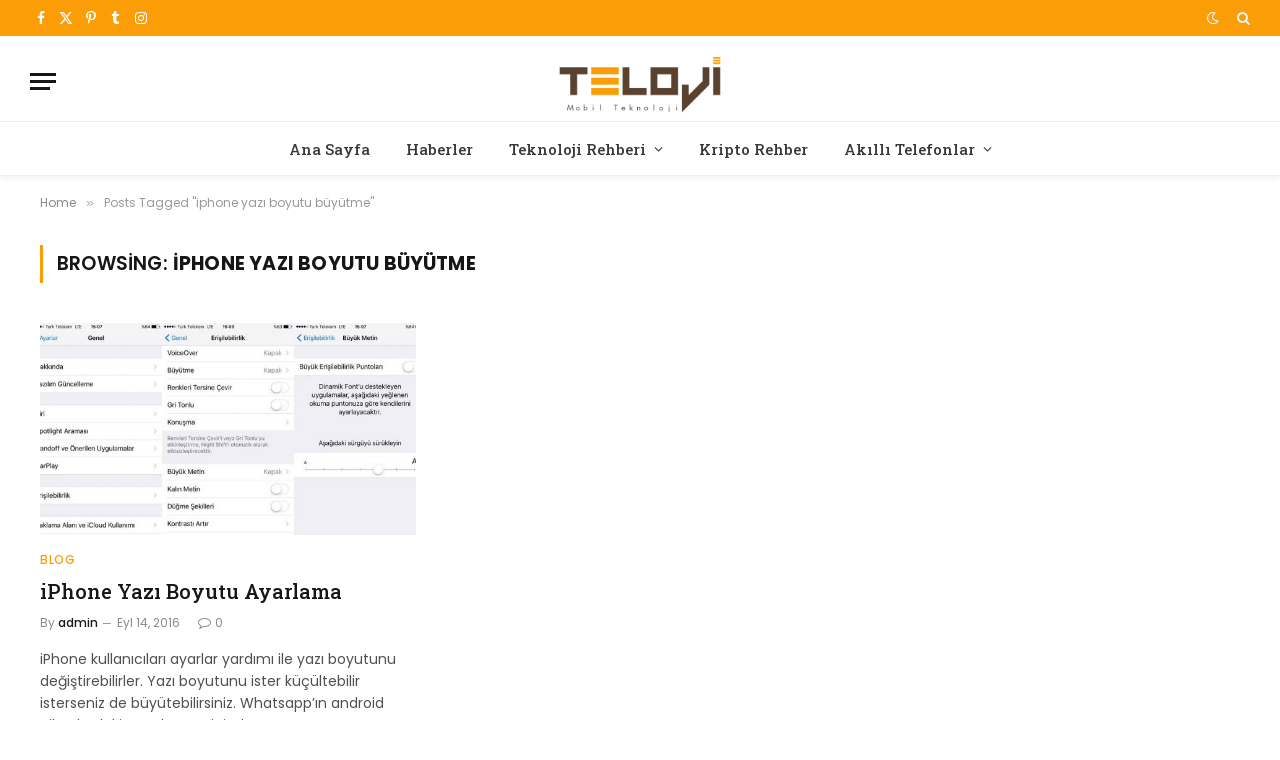

--- FILE ---
content_type: text/html; charset=UTF-8
request_url: https://teloji.com/tag/iphone-yazi-boyutu-buyutme/
body_size: 10396
content:
<!DOCTYPE html>
<html lang="tr" prefix="og: https://ogp.me/ns#" class="s-light site-s-light">

<head>

	<meta charset="UTF-8" />
	<meta name="viewport" content="width=device-width, initial-scale=1" />
	
<!-- Rank Math&#039;a Göre Arama Motoru Optimizasyonu - https://rankmath.com/ -->
<title>| Teloji</title><link rel="preload" as="font" href="https://teloji.com/wp-content/themes/smart-mag/css/icons/fonts/ts-icons.woff2?v3.2" type="font/woff2" crossorigin="anonymous" />
<meta name="robots" content="follow, index, max-snippet:-1, max-video-preview:-1, max-image-preview:large"/>
<link rel="canonical" href="https://teloji.com/tag/iphone-yazi-boyutu-buyutme/" />
<meta property="og:locale" content="tr_TR" />
<meta property="og:type" content="article" />
<meta property="og:title" content="| Teloji" />
<meta property="og:url" content="https://teloji.com/tag/iphone-yazi-boyutu-buyutme/" />
<meta property="og:site_name" content="Teknoloji, Akıllı Telefon ve Kripto Para Rehberi" />
<meta name="twitter:card" content="summary" />
<meta name="twitter:title" content="| Teloji" />
<meta name="twitter:label1" content="Yazılar" />
<meta name="twitter:data1" content="1" />
<script type="application/ld+json" class="rank-math-schema">{"@context":"https://schema.org","@graph":[{"@type":"Organization","@id":"https://teloji.com/#organization","name":"Teloji.com | Teknoloji, Ak\u0131ll\u0131 Telefon ve Kripto Para Rehberi"},{"@type":"WebSite","@id":"https://teloji.com/#website","url":"https://teloji.com","name":"Teknoloji, Ak\u0131ll\u0131 Telefon ve Kripto Para Rehberi","publisher":{"@id":"https://teloji.com/#organization"},"inLanguage":"tr"},{"@type":"CollectionPage","@id":"https://teloji.com/tag/iphone-yazi-boyutu-buyutme/#webpage","url":"https://teloji.com/tag/iphone-yazi-boyutu-buyutme/","name":"| Teloji","isPartOf":{"@id":"https://teloji.com/#website"},"inLanguage":"tr"}]}</script>
<!-- /Rank Math WordPress SEO eklentisi -->

<link rel='dns-prefetch' href='//fonts.googleapis.com' />
<link rel="alternate" type="application/rss+xml" title="Teloji &raquo; akışı" href="https://teloji.com/feed/" />
<link rel="alternate" type="application/rss+xml" title="Teloji &raquo; yorum akışı" href="https://teloji.com/comments/feed/" />
<link rel="alternate" type="application/rss+xml" title="Teloji &raquo; iphone yazı boyutu büyütme etiket akışı" href="https://teloji.com/tag/iphone-yazi-boyutu-buyutme/feed/" />
<style id='wp-img-auto-sizes-contain-inline-css' type='text/css'>
img:is([sizes=auto i],[sizes^="auto," i]){contain-intrinsic-size:3000px 1500px}
/*# sourceURL=wp-img-auto-sizes-contain-inline-css */
</style>
<style id='wp-emoji-styles-inline-css' type='text/css'>

	img.wp-smiley, img.emoji {
		display: inline !important;
		border: none !important;
		box-shadow: none !important;
		height: 1em !important;
		width: 1em !important;
		margin: 0 0.07em !important;
		vertical-align: -0.1em !important;
		background: none !important;
		padding: 0 !important;
	}
/*# sourceURL=wp-emoji-styles-inline-css */
</style>
<link rel="stylesheet" href="https://teloji.com/wp-content/cache/minify/a5ff7.css" media="all" />

<style id='classic-theme-styles-inline-css' type='text/css'>
/*! This file is auto-generated */
.wp-block-button__link{color:#fff;background-color:#32373c;border-radius:9999px;box-shadow:none;text-decoration:none;padding:calc(.667em + 2px) calc(1.333em + 2px);font-size:1.125em}.wp-block-file__button{background:#32373c;color:#fff;text-decoration:none}
/*# sourceURL=/wp-includes/css/classic-themes.min.css */
</style>
<style id='global-styles-inline-css' type='text/css'>
:root{--wp--preset--aspect-ratio--square: 1;--wp--preset--aspect-ratio--4-3: 4/3;--wp--preset--aspect-ratio--3-4: 3/4;--wp--preset--aspect-ratio--3-2: 3/2;--wp--preset--aspect-ratio--2-3: 2/3;--wp--preset--aspect-ratio--16-9: 16/9;--wp--preset--aspect-ratio--9-16: 9/16;--wp--preset--color--black: #000000;--wp--preset--color--cyan-bluish-gray: #abb8c3;--wp--preset--color--white: #ffffff;--wp--preset--color--pale-pink: #f78da7;--wp--preset--color--vivid-red: #cf2e2e;--wp--preset--color--luminous-vivid-orange: #ff6900;--wp--preset--color--luminous-vivid-amber: #fcb900;--wp--preset--color--light-green-cyan: #7bdcb5;--wp--preset--color--vivid-green-cyan: #00d084;--wp--preset--color--pale-cyan-blue: #8ed1fc;--wp--preset--color--vivid-cyan-blue: #0693e3;--wp--preset--color--vivid-purple: #9b51e0;--wp--preset--gradient--vivid-cyan-blue-to-vivid-purple: linear-gradient(135deg,rgb(6,147,227) 0%,rgb(155,81,224) 100%);--wp--preset--gradient--light-green-cyan-to-vivid-green-cyan: linear-gradient(135deg,rgb(122,220,180) 0%,rgb(0,208,130) 100%);--wp--preset--gradient--luminous-vivid-amber-to-luminous-vivid-orange: linear-gradient(135deg,rgb(252,185,0) 0%,rgb(255,105,0) 100%);--wp--preset--gradient--luminous-vivid-orange-to-vivid-red: linear-gradient(135deg,rgb(255,105,0) 0%,rgb(207,46,46) 100%);--wp--preset--gradient--very-light-gray-to-cyan-bluish-gray: linear-gradient(135deg,rgb(238,238,238) 0%,rgb(169,184,195) 100%);--wp--preset--gradient--cool-to-warm-spectrum: linear-gradient(135deg,rgb(74,234,220) 0%,rgb(151,120,209) 20%,rgb(207,42,186) 40%,rgb(238,44,130) 60%,rgb(251,105,98) 80%,rgb(254,248,76) 100%);--wp--preset--gradient--blush-light-purple: linear-gradient(135deg,rgb(255,206,236) 0%,rgb(152,150,240) 100%);--wp--preset--gradient--blush-bordeaux: linear-gradient(135deg,rgb(254,205,165) 0%,rgb(254,45,45) 50%,rgb(107,0,62) 100%);--wp--preset--gradient--luminous-dusk: linear-gradient(135deg,rgb(255,203,112) 0%,rgb(199,81,192) 50%,rgb(65,88,208) 100%);--wp--preset--gradient--pale-ocean: linear-gradient(135deg,rgb(255,245,203) 0%,rgb(182,227,212) 50%,rgb(51,167,181) 100%);--wp--preset--gradient--electric-grass: linear-gradient(135deg,rgb(202,248,128) 0%,rgb(113,206,126) 100%);--wp--preset--gradient--midnight: linear-gradient(135deg,rgb(2,3,129) 0%,rgb(40,116,252) 100%);--wp--preset--font-size--small: 13px;--wp--preset--font-size--medium: 20px;--wp--preset--font-size--large: 36px;--wp--preset--font-size--x-large: 42px;--wp--preset--spacing--20: 0.44rem;--wp--preset--spacing--30: 0.67rem;--wp--preset--spacing--40: 1rem;--wp--preset--spacing--50: 1.5rem;--wp--preset--spacing--60: 2.25rem;--wp--preset--spacing--70: 3.38rem;--wp--preset--spacing--80: 5.06rem;--wp--preset--shadow--natural: 6px 6px 9px rgba(0, 0, 0, 0.2);--wp--preset--shadow--deep: 12px 12px 50px rgba(0, 0, 0, 0.4);--wp--preset--shadow--sharp: 6px 6px 0px rgba(0, 0, 0, 0.2);--wp--preset--shadow--outlined: 6px 6px 0px -3px rgb(255, 255, 255), 6px 6px rgb(0, 0, 0);--wp--preset--shadow--crisp: 6px 6px 0px rgb(0, 0, 0);}:where(.is-layout-flex){gap: 0.5em;}:where(.is-layout-grid){gap: 0.5em;}body .is-layout-flex{display: flex;}.is-layout-flex{flex-wrap: wrap;align-items: center;}.is-layout-flex > :is(*, div){margin: 0;}body .is-layout-grid{display: grid;}.is-layout-grid > :is(*, div){margin: 0;}:where(.wp-block-columns.is-layout-flex){gap: 2em;}:where(.wp-block-columns.is-layout-grid){gap: 2em;}:where(.wp-block-post-template.is-layout-flex){gap: 1.25em;}:where(.wp-block-post-template.is-layout-grid){gap: 1.25em;}.has-black-color{color: var(--wp--preset--color--black) !important;}.has-cyan-bluish-gray-color{color: var(--wp--preset--color--cyan-bluish-gray) !important;}.has-white-color{color: var(--wp--preset--color--white) !important;}.has-pale-pink-color{color: var(--wp--preset--color--pale-pink) !important;}.has-vivid-red-color{color: var(--wp--preset--color--vivid-red) !important;}.has-luminous-vivid-orange-color{color: var(--wp--preset--color--luminous-vivid-orange) !important;}.has-luminous-vivid-amber-color{color: var(--wp--preset--color--luminous-vivid-amber) !important;}.has-light-green-cyan-color{color: var(--wp--preset--color--light-green-cyan) !important;}.has-vivid-green-cyan-color{color: var(--wp--preset--color--vivid-green-cyan) !important;}.has-pale-cyan-blue-color{color: var(--wp--preset--color--pale-cyan-blue) !important;}.has-vivid-cyan-blue-color{color: var(--wp--preset--color--vivid-cyan-blue) !important;}.has-vivid-purple-color{color: var(--wp--preset--color--vivid-purple) !important;}.has-black-background-color{background-color: var(--wp--preset--color--black) !important;}.has-cyan-bluish-gray-background-color{background-color: var(--wp--preset--color--cyan-bluish-gray) !important;}.has-white-background-color{background-color: var(--wp--preset--color--white) !important;}.has-pale-pink-background-color{background-color: var(--wp--preset--color--pale-pink) !important;}.has-vivid-red-background-color{background-color: var(--wp--preset--color--vivid-red) !important;}.has-luminous-vivid-orange-background-color{background-color: var(--wp--preset--color--luminous-vivid-orange) !important;}.has-luminous-vivid-amber-background-color{background-color: var(--wp--preset--color--luminous-vivid-amber) !important;}.has-light-green-cyan-background-color{background-color: var(--wp--preset--color--light-green-cyan) !important;}.has-vivid-green-cyan-background-color{background-color: var(--wp--preset--color--vivid-green-cyan) !important;}.has-pale-cyan-blue-background-color{background-color: var(--wp--preset--color--pale-cyan-blue) !important;}.has-vivid-cyan-blue-background-color{background-color: var(--wp--preset--color--vivid-cyan-blue) !important;}.has-vivid-purple-background-color{background-color: var(--wp--preset--color--vivid-purple) !important;}.has-black-border-color{border-color: var(--wp--preset--color--black) !important;}.has-cyan-bluish-gray-border-color{border-color: var(--wp--preset--color--cyan-bluish-gray) !important;}.has-white-border-color{border-color: var(--wp--preset--color--white) !important;}.has-pale-pink-border-color{border-color: var(--wp--preset--color--pale-pink) !important;}.has-vivid-red-border-color{border-color: var(--wp--preset--color--vivid-red) !important;}.has-luminous-vivid-orange-border-color{border-color: var(--wp--preset--color--luminous-vivid-orange) !important;}.has-luminous-vivid-amber-border-color{border-color: var(--wp--preset--color--luminous-vivid-amber) !important;}.has-light-green-cyan-border-color{border-color: var(--wp--preset--color--light-green-cyan) !important;}.has-vivid-green-cyan-border-color{border-color: var(--wp--preset--color--vivid-green-cyan) !important;}.has-pale-cyan-blue-border-color{border-color: var(--wp--preset--color--pale-cyan-blue) !important;}.has-vivid-cyan-blue-border-color{border-color: var(--wp--preset--color--vivid-cyan-blue) !important;}.has-vivid-purple-border-color{border-color: var(--wp--preset--color--vivid-purple) !important;}.has-vivid-cyan-blue-to-vivid-purple-gradient-background{background: var(--wp--preset--gradient--vivid-cyan-blue-to-vivid-purple) !important;}.has-light-green-cyan-to-vivid-green-cyan-gradient-background{background: var(--wp--preset--gradient--light-green-cyan-to-vivid-green-cyan) !important;}.has-luminous-vivid-amber-to-luminous-vivid-orange-gradient-background{background: var(--wp--preset--gradient--luminous-vivid-amber-to-luminous-vivid-orange) !important;}.has-luminous-vivid-orange-to-vivid-red-gradient-background{background: var(--wp--preset--gradient--luminous-vivid-orange-to-vivid-red) !important;}.has-very-light-gray-to-cyan-bluish-gray-gradient-background{background: var(--wp--preset--gradient--very-light-gray-to-cyan-bluish-gray) !important;}.has-cool-to-warm-spectrum-gradient-background{background: var(--wp--preset--gradient--cool-to-warm-spectrum) !important;}.has-blush-light-purple-gradient-background{background: var(--wp--preset--gradient--blush-light-purple) !important;}.has-blush-bordeaux-gradient-background{background: var(--wp--preset--gradient--blush-bordeaux) !important;}.has-luminous-dusk-gradient-background{background: var(--wp--preset--gradient--luminous-dusk) !important;}.has-pale-ocean-gradient-background{background: var(--wp--preset--gradient--pale-ocean) !important;}.has-electric-grass-gradient-background{background: var(--wp--preset--gradient--electric-grass) !important;}.has-midnight-gradient-background{background: var(--wp--preset--gradient--midnight) !important;}.has-small-font-size{font-size: var(--wp--preset--font-size--small) !important;}.has-medium-font-size{font-size: var(--wp--preset--font-size--medium) !important;}.has-large-font-size{font-size: var(--wp--preset--font-size--large) !important;}.has-x-large-font-size{font-size: var(--wp--preset--font-size--x-large) !important;}
:where(.wp-block-post-template.is-layout-flex){gap: 1.25em;}:where(.wp-block-post-template.is-layout-grid){gap: 1.25em;}
:where(.wp-block-term-template.is-layout-flex){gap: 1.25em;}:where(.wp-block-term-template.is-layout-grid){gap: 1.25em;}
:where(.wp-block-columns.is-layout-flex){gap: 2em;}:where(.wp-block-columns.is-layout-grid){gap: 2em;}
:root :where(.wp-block-pullquote){font-size: 1.5em;line-height: 1.6;}
/*# sourceURL=global-styles-inline-css */
</style>
<link rel="stylesheet" href="https://teloji.com/wp-content/cache/minify/4c431.css" media="all" />

<link rel="stylesheet" href="https://teloji.com/wp-content/cache/minify/e8195.css" media="all" />

<link rel="stylesheet" href="https://teloji.com/wp-content/cache/minify/54f4a.css" media="all" />

<style id='smartmag-core-inline-css' type='text/css'>
:root { --c-main: #fb9d06;
--c-main-rgb: 251,157,6;
--text-font: "Poppins", system-ui, -apple-system, "Segoe UI", Arial, sans-serif;
--body-font: "Poppins", system-ui, -apple-system, "Segoe UI", Arial, sans-serif;
--title-font: "Roboto Slab", system-ui, -apple-system, "Segoe UI", Arial, sans-serif;
--h-font: "Roboto Slab", system-ui, -apple-system, "Segoe UI", Arial, sans-serif;
--title-fw-bold: 600;
--excerpt-size: 14px; }
.post-title:not(._) { font-weight: 500; }
.smart-head-main { --c-shadow: rgba(0,0,0,0.05); }
.smart-head-main .smart-head-top { --head-h: 36px; background-color: var(--c-main); }
.smart-head-main .smart-head-mid { --head-h: 85px; }
.smart-head-main .smart-head-bot { border-top-width: 1px; }
.navigation { font-family: "Roboto Slab", system-ui, -apple-system, "Segoe UI", Arial, sans-serif; }
.navigation-main .menu > li > a { font-weight: 500; }
.navigation-main { --nav-items-space: 18px; }
.s-light .navigation-main { --c-nav: #383838; }
.s-light .navigation { --c-nav-blip: #353535; }
.mobile-menu { font-family: "Roboto Slab", system-ui, -apple-system, "Segoe UI", Arial, sans-serif; font-size: 15px; }
.navigation-small .menu > li > a { font-family: "Poppins", system-ui, -apple-system, "Segoe UI", Arial, sans-serif; }
.s-dark .navigation-small { --c-nav: rgba(255,255,255,0.92); --c-nav-hov: #ffffff; }
.smart-head-main .spc-social { --c-spc-social: #ffffff; --c-spc-social-hov: #f2f2f2; }
.smart-head-main .logo-is-image { padding-top: 6px; }
.smart-head-main .search-icon:hover { color: #f2f2f2; }
.smart-head-main .scheme-switcher a:hover { color: #f2f2f2; }
.block-head .heading { font-family: "Poppins", system-ui, -apple-system, "Segoe UI", Arial, sans-serif; }
.block-head-e2 .heading { font-weight: 600; color: var(--c-main); }
.entry-content { font-size: 16px; line-height: 1.8; }


/*# sourceURL=smartmag-core-inline-css */
</style>
<link rel="stylesheet" href="https://teloji.com/wp-content/cache/minify/aad58.css" media="all" />

<link rel="stylesheet" href="https://teloji.com/wp-content/cache/minify/a9ba3.css" media="all" />

<link rel='stylesheet' id='smartmag-gfonts-custom-css' href='https://fonts.googleapis.com/css?display=swap&family=Poppins%3A400%2C500%2C600%2C700%7CRoboto+Slab%3A400%2C500%2C600%2C700' type='text/css' media='all' />
<script src="https://teloji.com/wp-content/cache/minify/d52ed.js"></script>

<script src="https://teloji.com/wp-content/cache/minify/63b1f.js"></script>

<link rel="https://api.w.org/" href="https://teloji.com/wp-json/" /><link rel="alternate" title="JSON" type="application/json" href="https://teloji.com/wp-json/wp/v2/tags/2634" /><link rel="EditURI" type="application/rsd+xml" title="RSD" href="https://teloji.com/xmlrpc.php?rsd" />
<meta name="generator" content="WordPress 6.9" />

		<!-- GA Google Analytics @ https://m0n.co/ga -->
		<script async src="https://www.googletagmanager.com/gtag/js?id=G-C4R8PJYHB2"></script>
		<script>
			window.dataLayer = window.dataLayer || [];
			function gtag(){dataLayer.push(arguments);}
			gtag('js', new Date());
			gtag('config', 'G-C4R8PJYHB2');
		</script>

	
		<script>
		var BunyadSchemeKey = 'bunyad-scheme';
		(() => {
			const d = document.documentElement;
			const c = d.classList;
			var scheme = localStorage.getItem(BunyadSchemeKey);
			
			if (scheme) {
				d.dataset.origClass = c;
				scheme === 'dark' ? c.remove('s-light', 'site-s-light') : c.remove('s-dark', 'site-s-dark');
				c.add('site-s-' + scheme, 's-' + scheme);
			}
		})();
		</script>
		<meta name="generator" content="Elementor 3.34.1; features: additional_custom_breakpoints; settings: css_print_method-external, google_font-enabled, font_display-swap">
			<style>
				.e-con.e-parent:nth-of-type(n+4):not(.e-lazyloaded):not(.e-no-lazyload),
				.e-con.e-parent:nth-of-type(n+4):not(.e-lazyloaded):not(.e-no-lazyload) * {
					background-image: none !important;
				}
				@media screen and (max-height: 1024px) {
					.e-con.e-parent:nth-of-type(n+3):not(.e-lazyloaded):not(.e-no-lazyload),
					.e-con.e-parent:nth-of-type(n+3):not(.e-lazyloaded):not(.e-no-lazyload) * {
						background-image: none !important;
					}
				}
				@media screen and (max-height: 640px) {
					.e-con.e-parent:nth-of-type(n+2):not(.e-lazyloaded):not(.e-no-lazyload),
					.e-con.e-parent:nth-of-type(n+2):not(.e-lazyloaded):not(.e-no-lazyload) * {
						background-image: none !important;
					}
				}
			</style>
			<link rel="icon" href="https://teloji.com/wp-content/uploads/2015/03/favicon_teloji.png" sizes="32x32" />
<link rel="icon" href="https://teloji.com/wp-content/uploads/2015/03/favicon_teloji.png" sizes="192x192" />
<link rel="apple-touch-icon" href="https://teloji.com/wp-content/uploads/2015/03/favicon_teloji.png" />
<meta name="msapplication-TileImage" content="https://teloji.com/wp-content/uploads/2015/03/favicon_teloji.png" />


</head>

<body data-rsssl=1 class="archive tag tag-iphone-yazi-boyutu-buyutme tag-2634 wp-custom-logo wp-theme-smart-mag no-sidebar ts-img-hov-fade layout-normal elementor-default elementor-kit-34045">



<div class="main-wrap">

	
<div class="off-canvas-backdrop"></div>
<div class="mobile-menu-container off-canvas hide-widgets-sm" id="off-canvas">

	<div class="off-canvas-head">
		<a href="#" class="close">
			<span class="visuallyhidden">Close Menu</span>
			<i class="tsi tsi-times"></i>
		</a>

		<div class="ts-logo">
			<img class="logo-mobile logo-image logo-image-dark" src="https://teloji.com/wp-content/uploads/2022/11/0-teloji-544-180.png" width="272" height="90" alt="Teloji"/><img class="logo-mobile logo-image" src="https://teloji.com/wp-content/uploads/2022/11/0-teloji-544-180.png" width="272" height="90" alt="Teloji"/>		</div>
	</div>

	<div class="off-canvas-content">

					<ul class="mobile-menu"></ul>
		
		
		
		<div class="spc-social-block spc-social spc-social-b smart-head-social">
		
			
				<a href="https://www.facebook.com/telojicom" class="link service s-facebook" target="_blank" rel="nofollow noopener">
					<i class="icon tsi tsi-facebook"></i>					<span class="visuallyhidden">Facebook</span>
				</a>
									
			
				<a href="https://twitter.com/telojicom" class="link service s-twitter" target="_blank" rel="nofollow noopener">
					<i class="icon tsi tsi-twitter"></i>					<span class="visuallyhidden">X (Twitter)</span>
				</a>
									
			
				<a href="https://www.instagram.com/teloji/" class="link service s-instagram" target="_blank" rel="nofollow noopener">
					<i class="icon tsi tsi-instagram"></i>					<span class="visuallyhidden">Instagram</span>
				</a>
									
			
		</div>

		
	</div>

</div>
<div class="smart-head smart-head-a smart-head-main" id="smart-head" data-sticky="auto" data-sticky-type="smart" data-sticky-full>
	
	<div class="smart-head-row smart-head-top s-dark smart-head-row-full">

		<div class="inner full">

							
				<div class="items items-left ">
				
		<div class="spc-social-block spc-social spc-social-a smart-head-social">
		
			
				<a href="https://www.facebook.com/telojicom" class="link service s-facebook" target="_blank" rel="nofollow noopener">
					<i class="icon tsi tsi-facebook"></i>					<span class="visuallyhidden">Facebook</span>
				</a>
									
			
				<a href="https://twitter.com/telojicom" class="link service s-twitter" target="_blank" rel="nofollow noopener">
					<i class="icon tsi tsi-twitter"></i>					<span class="visuallyhidden">X (Twitter)</span>
				</a>
									
			
				<a href="https://tr.pinterest.com/teloji/" class="link service s-pinterest" target="_blank" rel="nofollow noopener">
					<i class="icon tsi tsi-pinterest-p"></i>					<span class="visuallyhidden">Pinterest</span>
				</a>
									
			
				<a href="https://www.tumblr.com/telojicom" class="link service s-tumblr" target="_blank" rel="nofollow noopener">
					<i class="icon tsi tsi-tumblr"></i>					<span class="visuallyhidden">Tumblr</span>
				</a>
									
			
				<a href="https://www.instagram.com/teloji/" class="link service s-instagram" target="_blank" rel="nofollow noopener">
					<i class="icon tsi tsi-instagram"></i>					<span class="visuallyhidden">Instagram</span>
				</a>
									
			
		</div>

						</div>

							
				<div class="items items-center empty">
								</div>

							
				<div class="items items-right ">
				
<div class="scheme-switcher has-icon-only">
	<a href="#" class="toggle is-icon toggle-dark" title="Switch to Dark Design - easier on eyes.">
		<i class="icon tsi tsi-moon"></i>
	</a>
	<a href="#" class="toggle is-icon toggle-light" title="Switch to Light Design.">
		<i class="icon tsi tsi-bright"></i>
	</a>
</div>

	<a href="#" class="search-icon has-icon-only is-icon" title="Search">
		<i class="tsi tsi-search"></i>
	</a>

				</div>

						
		</div>
	</div>

	
	<div class="smart-head-row smart-head-mid smart-head-row-3 is-light smart-head-row-full">

		<div class="inner full">

							
				<div class="items items-left ">
				
<button class="offcanvas-toggle has-icon" type="button" aria-label="Menu">
	<span class="hamburger-icon hamburger-icon-a">
		<span class="inner"></span>
	</span>
</button>				</div>

							
				<div class="items items-center ">
					<a href="https://teloji.com/" title="Teloji" rel="home" class="logo-link ts-logo logo-is-image">
		<span>
			
				
					<img src="https://teloji.com/wp-content/uploads/2022/11/0-teloji-272-90.png" class="logo-image logo-image-dark" alt="Teloji" srcset="https://teloji.com/wp-content/uploads/2022/11/0-teloji-272-90.png ,https://teloji.com/wp-content/uploads/2022/11/0-teloji-544-180.png 2x" width="272" height="90"/><img loading="lazy" src="https://teloji.com/wp-content/uploads/2022/11/0-teloji-272-90.png" class="logo-image" alt="Teloji" srcset="https://teloji.com/wp-content/uploads/2022/11/0-teloji-272-90.png ,https://teloji.com/wp-content/uploads/2022/11/0-teloji-544-180.png 2x" width="272" height="90"/>
									 
					</span>
	</a>				</div>

							
				<div class="items items-right empty">
								</div>

						
		</div>
	</div>

	
	<div class="smart-head-row smart-head-bot smart-head-row-3 is-light has-center-nav smart-head-row-full">

		<div class="inner full">

							
				<div class="items items-left empty">
								</div>

							
				<div class="items items-center ">
					<div class="nav-wrap">
		<nav class="navigation navigation-main nav-hov-a">
			<ul id="menu-ana_menum" class="menu"><li id="menu-item-2224" class="menu-item menu-item-type-custom menu-item-object-custom menu-item-home menu-item-2224"><a href="https://teloji.com">Ana Sayfa</a></li>
<li id="menu-item-41" class="menu-item menu-item-type-taxonomy menu-item-object-category menu-cat-4 menu-item-41"><a href="https://teloji.com/haberler/">Haberler</a></li>
<li id="menu-item-29587" class="menu-item menu-item-type-custom menu-item-object-custom menu-item-has-children menu-item-29587"><a href="#">Teknoloji Rehberi</a>
<ul class="sub-menu">
	<li id="menu-item-21104" class="menu-item menu-item-type-taxonomy menu-item-object-category menu-cat-6417 menu-item-21104"><a href="https://teloji.com/sosyal-medya/">Sosyal Medya</a></li>
	<li id="menu-item-35757" class="menu-item menu-item-type-taxonomy menu-item-object-category menu-cat-6526 menu-item-35757"><a href="https://teloji.com/yapay-zeka/">Yapay Zeka</a></li>
	<li id="menu-item-28381" class="menu-item menu-item-type-taxonomy menu-item-object-category menu-cat-6457 menu-item-28381"><a href="https://teloji.com/listeler/">Listeler</a></li>
	<li id="menu-item-40" class="menu-item menu-item-type-taxonomy menu-item-object-category menu-cat-6 menu-item-40"><a href="https://teloji.com/blog/">BLOG</a></li>
	<li id="menu-item-2544" class="menu-item menu-item-type-taxonomy menu-item-object-category menu-cat-1200 menu-item-2544"><a href="https://teloji.com/nasil-yapilir/hesabi-silme/">Hesabı Silme</a></li>
	<li id="menu-item-29586" class="menu-item menu-item-type-taxonomy menu-item-object-category menu-cat-7 menu-item-29586"><a href="https://teloji.com/operatorler/">Operatörler</a></li>
	<li id="menu-item-926" class="menu-item menu-item-type-taxonomy menu-item-object-category menu-cat-555 menu-item-926"><a href="https://teloji.com/nasil-yapilir/ekran-goruntusu-alma/">Ekran Görüntüsü Alma</a></li>
	<li id="menu-item-927" class="menu-item menu-item-type-taxonomy menu-item-object-category menu-cat-554 menu-item-927"><a href="https://teloji.com/nasil-yapilir/imei/">IMEI</a></li>
	<li id="menu-item-928" class="menu-item menu-item-type-taxonomy menu-item-object-category menu-cat-553 menu-item-928"><a href="https://teloji.com/nasil-yapilir/mobil-format/">Mobil Format</a></li>
	<li id="menu-item-29584" class="menu-item menu-item-type-taxonomy menu-item-object-category menu-cat-2 menu-item-29584"><a href="https://teloji.com/mobil-oyunlar/">Mobil Oyunlar</a></li>
	<li id="menu-item-29585" class="menu-item menu-item-type-taxonomy menu-item-object-category menu-cat-3 menu-item-29585"><a href="https://teloji.com/mobil-uygulamalar/">Mobil Uygulamalar</a></li>
	<li id="menu-item-18596" class="menu-item menu-item-type-taxonomy menu-item-object-category menu-cat-6165 menu-item-18596"><a href="https://teloji.com/guzel-sozler/">Güzel Sözler ve Mesajlar</a></li>
</ul>
</li>
<li id="menu-item-24592" class="menu-item menu-item-type-taxonomy menu-item-object-category menu-cat-6455 menu-item-24592"><a href="https://teloji.com/kripto-rehber/">Kripto Rehber</a></li>
<li id="menu-item-44" class="menu-item menu-item-type-taxonomy menu-item-object-category menu-item-has-children menu-cat-5 menu-item-44"><a href="https://teloji.com/akilli-telefonlar/">Akıllı Telefonlar</a>
<ul class="sub-menu">
	<li id="menu-item-80" class="menu-item menu-item-type-taxonomy menu-item-object-category menu-cat-24 menu-item-80"><a href="https://teloji.com/akilli-telefonlar/samsung/">Samsung</a></li>
	<li id="menu-item-76" class="menu-item menu-item-type-taxonomy menu-item-object-category menu-cat-25 menu-item-76"><a href="https://teloji.com/akilli-telefonlar/apple/">Apple</a></li>
	<li id="menu-item-6708" class="menu-item menu-item-type-taxonomy menu-item-object-category menu-cat-3183 menu-item-6708"><a href="https://teloji.com/akilli-telefonlar/xiaomi/">Xiaomi</a></li>
	<li id="menu-item-2813" class="menu-item menu-item-type-taxonomy menu-item-object-category menu-cat-31 menu-item-2813"><a href="https://teloji.com/akilli-telefonlar/huawei/">Huawei</a></li>
	<li id="menu-item-19871" class="menu-item menu-item-type-taxonomy menu-item-object-category menu-cat-6390 menu-item-19871"><a href="https://teloji.com/akilli-telefonlar/honor/">Honor</a></li>
	<li id="menu-item-17561" class="menu-item menu-item-type-taxonomy menu-item-object-category menu-cat-5907 menu-item-17561"><a href="https://teloji.com/akilli-telefonlar/oppo/">Oppo</a></li>
	<li id="menu-item-6596" class="menu-item menu-item-type-taxonomy menu-item-object-category menu-cat-3135 menu-item-6596"><a href="https://teloji.com/akilli-telefonlar/nokia/">Nokia</a></li>
	<li id="menu-item-78" class="menu-item menu-item-type-taxonomy menu-item-object-category menu-cat-27 menu-item-78"><a href="https://teloji.com/akilli-telefonlar/lg/">LG</a></li>
	<li id="menu-item-81" class="menu-item menu-item-type-taxonomy menu-item-object-category menu-cat-28 menu-item-81"><a href="https://teloji.com/akilli-telefonlar/sony/">Sony</a></li>
	<li id="menu-item-74" class="menu-item menu-item-type-taxonomy menu-item-object-category menu-cat-26 menu-item-74"><a href="https://teloji.com/akilli-telefonlar/htc/">HTC</a></li>
	<li id="menu-item-5673" class="menu-item menu-item-type-taxonomy menu-item-object-category menu-cat-2721 menu-item-5673"><a href="https://teloji.com/akilli-telefonlar/google/">Google</a></li>
	<li id="menu-item-4664" class="menu-item menu-item-type-taxonomy menu-item-object-category menu-cat-870 menu-item-4664"><a href="https://teloji.com/akilli-telefonlar/oneplus/">OnePlus</a></li>
	<li id="menu-item-1241" class="menu-item menu-item-type-taxonomy menu-item-object-category menu-cat-35 menu-item-1241"><a href="https://teloji.com/akilli-telefonlar/asus/">Asus</a></li>
	<li id="menu-item-4435" class="menu-item menu-item-type-taxonomy menu-item-object-category menu-cat-2192 menu-item-4435"><a href="https://teloji.com/akilli-telefonlar/lenovo/">Lenovo</a></li>
	<li id="menu-item-33339" class="menu-item menu-item-type-taxonomy menu-item-object-category menu-cat-6458 menu-item-33339"><a href="https://teloji.com/akilli-telefonlar/nothing-phone/">Nothing Phone</a></li>
</ul>
</li>
</ul>		</nav>
	</div>
				</div>

							
				<div class="items items-right empty">
								</div>

						
		</div>
	</div>

	</div>
<div class="smart-head smart-head-a smart-head-mobile" id="smart-head-mobile" data-sticky="mid" data-sticky-type="smart" data-sticky-full>
	
	<div class="smart-head-row smart-head-mid smart-head-row-3 is-light smart-head-row-full">

		<div class="inner wrap">

							
				<div class="items items-left ">
				
<button class="offcanvas-toggle has-icon" type="button" aria-label="Menu">
	<span class="hamburger-icon hamburger-icon-a">
		<span class="inner"></span>
	</span>
</button>				</div>

							
				<div class="items items-center ">
					<a href="https://teloji.com/" title="Teloji" rel="home" class="logo-link ts-logo logo-is-image">
		<span>
			
									<img class="logo-mobile logo-image logo-image-dark" src="https://teloji.com/wp-content/uploads/2022/11/0-teloji-544-180.png" width="272" height="90" alt="Teloji"/><img class="logo-mobile logo-image" src="https://teloji.com/wp-content/uploads/2022/11/0-teloji-544-180.png" width="272" height="90" alt="Teloji"/>									 
					</span>
	</a>				</div>

							
				<div class="items items-right ">
				
<div class="scheme-switcher has-icon-only">
	<a href="#" class="toggle is-icon toggle-dark" title="Switch to Dark Design - easier on eyes.">
		<i class="icon tsi tsi-moon"></i>
	</a>
	<a href="#" class="toggle is-icon toggle-light" title="Switch to Light Design.">
		<i class="icon tsi tsi-bright"></i>
	</a>
</div>

	<a href="#" class="search-icon has-icon-only is-icon" title="Search">
		<i class="tsi tsi-search"></i>
	</a>

				</div>

						
		</div>
	</div>

	</div>
<nav class="breadcrumbs is-full-width breadcrumbs-a" id="breadcrumb"><div class="inner ts-contain "><span><a href="https://teloji.com/"><span>Home</span></a></span><span class="delim">&raquo;</span><span class="current">Posts Tagged &quot;iphone yazı boyutu büyütme&quot;</span></div></nav>
<div class="main ts-contain cf no-sidebar">
			<div class="ts-row">
			<div class="col-8 main-content">

							<h1 class="archive-heading">
					Browsing: <span>iphone yazı boyutu büyütme</span>				</h1>
						
					
							
					<section class="block-wrap block-grid mb-none" data-id="1">

				
			<div class="block-content">
					
	<div class="loop loop-grid loop-grid-base grid grid-3 md:grid-2 xs:grid-1">

					
<article class="l-post grid-post grid-base-post">

	
			<div class="media">

		
			<a href="https://teloji.com/iphone-yazi-boyutu-ayarlama/" class="image-link media-ratio ratio-16-9" title="iPhone Yazı Boyutu Ayarlama"><img loading="lazy" width="377" height="212" src="https://teloji.com/wp-content/uploads/2016/09/iphone-yazi-boyutu-degistirme.jpg" class="attachment-bunyad-grid size-bunyad-grid no-lazy skip-lazy wp-post-image" alt="iphone yazi boyutu degistirme" sizes="(max-width: 377px) 100vw, 377px" title="iPhone Yazı Boyutu Ayarlama" decoding="async" srcset="https://teloji.com/wp-content/uploads/2016/09/iphone-yazi-boyutu-degistirme.jpg 750w, https://teloji.com/wp-content/uploads/2016/09/iphone-yazi-boyutu-degistirme-300x160.jpg 300w, https://teloji.com/wp-content/uploads/2016/09/iphone-yazi-boyutu-degistirme-640x341.jpg 640w, https://teloji.com/wp-content/uploads/2016/09/iphone-yazi-boyutu-degistirme-681x363.jpg 681w"></a>			
			
			
			
		
		</div>
	

	
		<div class="content">

			<div class="post-meta post-meta-a has-below"><div class="post-meta-items meta-above"><span class="meta-item post-cat">
						
						<a href="https://teloji.com/blog/" class="category term-color-6" rel="category">BLOG</a>
					</span>
					</div><h2 class="is-title post-title"><a href="https://teloji.com/iphone-yazi-boyutu-ayarlama/">iPhone Yazı Boyutu Ayarlama</a></h2><div class="post-meta-items meta-below"><span class="meta-item post-author"><span class="by">By</span> <a href="https://teloji.com/yazar/admin/" title="admin tarafından yazılan yazılar" rel="author">admin</a></span><span class="meta-item has-next-icon date"><span class="date-link"><time class="post-date" datetime="2016-09-14T08:41:55+03:00">Eyl 14, 2016</time></span></span><span class="meta-item comments has-icon"><a href="https://teloji.com/iphone-yazi-boyutu-ayarlama/#respond"><i class="tsi tsi-comment-o"></i>0</a></span></div></div>			
						
				<div class="excerpt">
					<p>iPhone kullanıcıları ayarlar yardımı ile yazı boyutunu değiştirebilirler. Yazı boyutunu ister küçültebilir isterseniz de büyütebilirsiniz. Whatsapp&#8217;ın android cihazlardaki uygulaması içinde&hellip;</p>
				</div>
			
			
			
		</div>

	
</article>		
	</div>

	

	<nav class="main-pagination pagination-numbers" data-type="numbers">
			</nav>


	
			</div>

		</section>
		
			</div>
			
						
		</div>
	</div>

			<footer class="main-footer cols-gap-lg footer-bold s-dark">

					
	
			<div class="lower-footer bold-footer-lower">
			<div class="ts-contain inner">

									<div class="footer-logo">
						<img loading="lazy" src="https://teloji.com/wp-content/uploads/2022/11/0-teloji-272-90.png" width="272" height="90" class="logo" alt="Teloji" srcset="https://teloji.com/wp-content/uploads/2022/11/0-teloji-272-90.png ,https://teloji.com/wp-content/uploads/2022/11/0-teloji-544-180.png 2x" />
					</div>
						
				

				
		<div class="spc-social-block spc-social spc-social-b ">
		
			
				<a href="https://www.facebook.com/telojicom" class="link service s-facebook" target="_blank" rel="nofollow noopener">
					<i class="icon tsi tsi-facebook"></i>					<span class="visuallyhidden">Facebook</span>
				</a>
									
			
				<a href="https://twitter.com/telojicom" class="link service s-twitter" target="_blank" rel="nofollow noopener">
					<i class="icon tsi tsi-twitter"></i>					<span class="visuallyhidden">X (Twitter)</span>
				</a>
									
			
				<a href="https://www.instagram.com/teloji/" class="link service s-instagram" target="_blank" rel="nofollow noopener">
					<i class="icon tsi tsi-instagram"></i>					<span class="visuallyhidden">Instagram</span>
				</a>
									
			
				<a href="https://tr.pinterest.com/teloji/" class="link service s-pinterest" target="_blank" rel="nofollow noopener">
					<i class="icon tsi tsi-pinterest-p"></i>					<span class="visuallyhidden">Pinterest</span>
				</a>
									
			
				<a href="https://www.tumblr.com/telojicom" class="link service s-tumblr" target="_blank" rel="nofollow noopener">
					<i class="icon tsi tsi-tumblr"></i>					<span class="visuallyhidden">Tumblr</span>
				</a>
									
			
		</div>

		
											
						<div class="links">
							<div class="menu-ust_menum-container"><ul id="menu-ust_menum" class="menu"><li id="menu-item-63" class="menu-item menu-item-type-custom menu-item-object-custom menu-item-63"><a href="https://teloji.com/sitemap.xml">Site Haritası</a></li>
<li id="menu-item-30136" class="menu-item menu-item-type-post_type menu-item-object-page menu-item-30136"><a href="https://teloji.com/hakkimizda/">Künye</a></li>
<li id="menu-item-2438" class="menu-item menu-item-type-post_type menu-item-object-page menu-item-privacy-policy menu-item-2438"><a rel="privacy-policy" href="https://teloji.com/gizlilik-bildirimi/">Gizlilik Bildirimi</a></li>
<li id="menu-item-2437" class="menu-item menu-item-type-post_type menu-item-object-page menu-item-2437"><a href="https://teloji.com/kullanim-kosullari/">Kullanım Koşulları</a></li>
<li id="menu-item-39" class="menu-item menu-item-type-post_type menu-item-object-page menu-item-39"><a href="https://teloji.com/iletisim/">İletişim</a></li>
</ul></div>						</div>
						
				
				<div class="copyright">
					&copy; 2015 - 2026 <a href="https://teloji.com/">teloji.com</a>				</div>
			</div>
		</div>		
			</footer>
		
	
</div><!-- .main-wrap -->



	<div class="search-modal-wrap" data-scheme="light">
		<div class="search-modal-box" role="dialog" aria-modal="true">

			<form method="get" class="search-form" action="https://teloji.com/">
				<input type="search" class="search-field live-search-query" name="s" placeholder="Search..." value="" required />

				<button type="submit" class="search-submit visuallyhidden">Submit</button>

				<p class="message">
					Type above and press <em>Enter</em> to search. Press <em>Esc</em> to cancel.				</p>
						
			</form>

		</div>
	</div>


<script type="speculationrules">
{"prefetch":[{"source":"document","where":{"and":[{"href_matches":"/*"},{"not":{"href_matches":["/wp-*.php","/wp-admin/*","/wp-content/uploads/*","/wp-content/*","/wp-content/plugins/*","/wp-content/themes/smart-mag/*","/*\\?(.+)"]}},{"not":{"selector_matches":"a[rel~=\"nofollow\"]"}},{"not":{"selector_matches":".no-prefetch, .no-prefetch a"}}]},"eagerness":"conservative"}]}
</script>
			<script>
				const lazyloadRunObserver = () => {
					const lazyloadBackgrounds = document.querySelectorAll( `.e-con.e-parent:not(.e-lazyloaded)` );
					const lazyloadBackgroundObserver = new IntersectionObserver( ( entries ) => {
						entries.forEach( ( entry ) => {
							if ( entry.isIntersecting ) {
								let lazyloadBackground = entry.target;
								if( lazyloadBackground ) {
									lazyloadBackground.classList.add( 'e-lazyloaded' );
								}
								lazyloadBackgroundObserver.unobserve( entry.target );
							}
						});
					}, { rootMargin: '200px 0px 200px 0px' } );
					lazyloadBackgrounds.forEach( ( lazyloadBackground ) => {
						lazyloadBackgroundObserver.observe( lazyloadBackground );
					} );
				};
				const events = [
					'DOMContentLoaded',
					'elementor/lazyload/observe',
				];
				events.forEach( ( event ) => {
					document.addEventListener( event, lazyloadRunObserver );
				} );
			</script>
			<script type="application/ld+json">{"@context":"https:\/\/schema.org","@type":"BreadcrumbList","itemListElement":[{"@type":"ListItem","position":1,"item":{"@type":"WebPage","@id":"https:\/\/teloji.com\/","name":"Home"}},{"@type":"ListItem","position":2,"item":{"@type":"WebPage","@id":"https:\/\/teloji.com\/tag\/iphone-yazi-boyutu-buyutme\/","name":"Posts Tagged &quot;iphone yaz\u0131 boyutu b\u00fcy\u00fctme&quot;"}}]}</script>
<script src="https://teloji.com/wp-content/cache/minify/6f25a.js"></script>

<script src="https://teloji.com/wp-content/cache/minify/0d4b3.js"></script>

<script type="text/javascript" id="wp-i18n-js-after">
/* <![CDATA[ */
wp.i18n.setLocaleData( { 'text direction\u0004ltr': [ 'ltr' ] } );
//# sourceURL=wp-i18n-js-after
/* ]]> */
</script>
<script src="https://teloji.com/wp-content/cache/minify/1f540.js"></script>

<script type="text/javascript" id="contact-form-7-js-translations">
/* <![CDATA[ */
( function( domain, translations ) {
	var localeData = translations.locale_data[ domain ] || translations.locale_data.messages;
	localeData[""].domain = domain;
	wp.i18n.setLocaleData( localeData, domain );
} )( "contact-form-7", {"translation-revision-date":"2024-07-22 17:28:11+0000","generator":"GlotPress\/4.0.1","domain":"messages","locale_data":{"messages":{"":{"domain":"messages","plural-forms":"nplurals=2; plural=n > 1;","lang":"tr"},"This contact form is placed in the wrong place.":["Bu ileti\u015fim formu yanl\u0131\u015f yere yerle\u015ftirilmi\u015f."],"Error:":["Hata:"]}},"comment":{"reference":"includes\/js\/index.js"}} );
//# sourceURL=contact-form-7-js-translations
/* ]]> */
</script>
<script type="text/javascript" id="contact-form-7-js-before">
/* <![CDATA[ */
var wpcf7 = {
    "api": {
        "root": "https:\/\/teloji.com\/wp-json\/",
        "namespace": "contact-form-7\/v1"
    },
    "cached": 1
};
//# sourceURL=contact-form-7-js-before
/* ]]> */
</script>
<script src="https://teloji.com/wp-content/cache/minify/b68ea.js"></script>

<script src="https://teloji.com/wp-content/cache/minify/ebce6.js"></script>

<script src="https://teloji.com/wp-content/cache/minify/57db0.js"></script>

<script type="text/javascript" id="smartmag-theme-js-extra">
/* <![CDATA[ */
var Bunyad = {"ajaxurl":"https://teloji.com/wp-admin/admin-ajax.php"};
//# sourceURL=smartmag-theme-js-extra
/* ]]> */
</script>
<script src="https://teloji.com/wp-content/cache/minify/a3ca5.js"></script>

<script id="wp-emoji-settings" type="application/json">
{"baseUrl":"https://s.w.org/images/core/emoji/17.0.2/72x72/","ext":".png","svgUrl":"https://s.w.org/images/core/emoji/17.0.2/svg/","svgExt":".svg","source":{"concatemoji":"https://teloji.com/wp-includes/js/wp-emoji-release.min.js?ver=6.9"}}
</script>
<script type="module">
/* <![CDATA[ */
/*! This file is auto-generated */
const a=JSON.parse(document.getElementById("wp-emoji-settings").textContent),o=(window._wpemojiSettings=a,"wpEmojiSettingsSupports"),s=["flag","emoji"];function i(e){try{var t={supportTests:e,timestamp:(new Date).valueOf()};sessionStorage.setItem(o,JSON.stringify(t))}catch(e){}}function c(e,t,n){e.clearRect(0,0,e.canvas.width,e.canvas.height),e.fillText(t,0,0);t=new Uint32Array(e.getImageData(0,0,e.canvas.width,e.canvas.height).data);e.clearRect(0,0,e.canvas.width,e.canvas.height),e.fillText(n,0,0);const a=new Uint32Array(e.getImageData(0,0,e.canvas.width,e.canvas.height).data);return t.every((e,t)=>e===a[t])}function p(e,t){e.clearRect(0,0,e.canvas.width,e.canvas.height),e.fillText(t,0,0);var n=e.getImageData(16,16,1,1);for(let e=0;e<n.data.length;e++)if(0!==n.data[e])return!1;return!0}function u(e,t,n,a){switch(t){case"flag":return n(e,"\ud83c\udff3\ufe0f\u200d\u26a7\ufe0f","\ud83c\udff3\ufe0f\u200b\u26a7\ufe0f")?!1:!n(e,"\ud83c\udde8\ud83c\uddf6","\ud83c\udde8\u200b\ud83c\uddf6")&&!n(e,"\ud83c\udff4\udb40\udc67\udb40\udc62\udb40\udc65\udb40\udc6e\udb40\udc67\udb40\udc7f","\ud83c\udff4\u200b\udb40\udc67\u200b\udb40\udc62\u200b\udb40\udc65\u200b\udb40\udc6e\u200b\udb40\udc67\u200b\udb40\udc7f");case"emoji":return!a(e,"\ud83e\u1fac8")}return!1}function f(e,t,n,a){let r;const o=(r="undefined"!=typeof WorkerGlobalScope&&self instanceof WorkerGlobalScope?new OffscreenCanvas(300,150):document.createElement("canvas")).getContext("2d",{willReadFrequently:!0}),s=(o.textBaseline="top",o.font="600 32px Arial",{});return e.forEach(e=>{s[e]=t(o,e,n,a)}),s}function r(e){var t=document.createElement("script");t.src=e,t.defer=!0,document.head.appendChild(t)}a.supports={everything:!0,everythingExceptFlag:!0},new Promise(t=>{let n=function(){try{var e=JSON.parse(sessionStorage.getItem(o));if("object"==typeof e&&"number"==typeof e.timestamp&&(new Date).valueOf()<e.timestamp+604800&&"object"==typeof e.supportTests)return e.supportTests}catch(e){}return null}();if(!n){if("undefined"!=typeof Worker&&"undefined"!=typeof OffscreenCanvas&&"undefined"!=typeof URL&&URL.createObjectURL&&"undefined"!=typeof Blob)try{var e="postMessage("+f.toString()+"("+[JSON.stringify(s),u.toString(),c.toString(),p.toString()].join(",")+"));",a=new Blob([e],{type:"text/javascript"});const r=new Worker(URL.createObjectURL(a),{name:"wpTestEmojiSupports"});return void(r.onmessage=e=>{i(n=e.data),r.terminate(),t(n)})}catch(e){}i(n=f(s,u,c,p))}t(n)}).then(e=>{for(const n in e)a.supports[n]=e[n],a.supports.everything=a.supports.everything&&a.supports[n],"flag"!==n&&(a.supports.everythingExceptFlag=a.supports.everythingExceptFlag&&a.supports[n]);var t;a.supports.everythingExceptFlag=a.supports.everythingExceptFlag&&!a.supports.flag,a.supports.everything||((t=a.source||{}).concatemoji?r(t.concatemoji):t.wpemoji&&t.twemoji&&(r(t.twemoji),r(t.wpemoji)))});
//# sourceURL=https://teloji.com/wp-includes/js/wp-emoji-loader.min.js
/* ]]> */
</script>


</body>
</html>
<!--
Performance optimized by W3 Total Cache. Learn more: https://www.boldgrid.com/w3-total-cache/?utm_source=w3tc&utm_medium=footer_comment&utm_campaign=free_plugin

Page Caching using Disk: Enhanced 
Minified using Disk
Database Caching 2/106 queries in 0.122 seconds using Disk

Served from: teloji.com @ 2026-01-19 21:55:30 by W3 Total Cache
-->